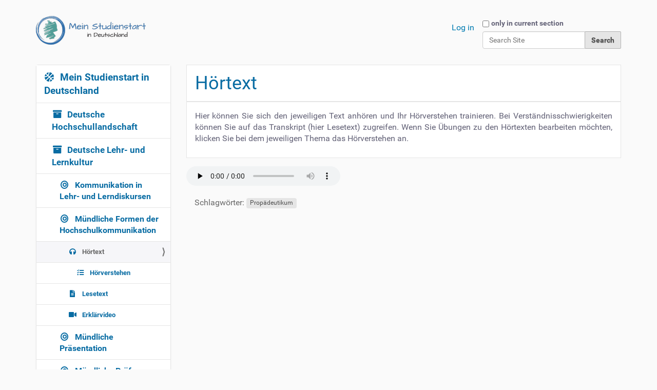

--- FILE ---
content_type: text/html;charset=utf-8
request_url: https://mein-studienstart-in-deutschland.uni-kassel.de/mein-studienstart-in-deutschland/deutsche-lehr-und-lernkultur/mundliche-formen-der-hochschulkommunikation/hoertext
body_size: 4336
content:
<!DOCTYPE html>
<html xmlns="http://www.w3.org/1999/xhtml" lang="en-us" xml:lang="en-us">
  <head><meta http-equiv="Content-Type" content="text/html; charset=UTF-8" />
    <title>Hörtext — Plone site</title>
    <link rel="shortcut icon" type="image/x-icon" href="/++theme++my-theme/barceloneta/barceloneta-favicon.ico" />
    <link rel="apple-touch-icon" href="/++theme++my-theme/barceloneta/barceloneta-apple-touch-icon.png" />
    <link rel="apple-touch-icon-precomposed" sizes="144x144" href="/++theme++my-theme/barceloneta/barceloneta-apple-touch-icon-144x144-precomposed.png" />
    <link rel="apple-touch-icon-precomposed" sizes="114x114" href="/++theme++my-theme/barceloneta/barceloneta-apple-touch-icon-114x114-precomposed.png" />
    <link rel="apple-touch-icon-precomposed" sizes="72x72" href="/++theme++my-theme/barceloneta/barceloneta-apple-touch-icon-72x72-precomposed.png" />
    <link rel="apple-touch-icon-precomposed" sizes="57x57" href="/++theme++my-theme/barceloneta/barceloneta-apple-touch-icon-57x57-precomposed.png" />
    <link rel="apple-touch-icon-precomposed" href="/++theme++my-theme/barceloneta/barceloneta-apple-touch-icon-precomposed.png" />
  <meta name="twitter:card" content="summary" /><meta property="og:site_name" content="Plone site" /><meta property="og:title" content="Hörtext" /><meta property="og:type" content="website" /><meta property="og:description" content="" /><meta property="og:url" content="https://mein-studienstart-in-deutschland.uni-kassel.de/mein-studienstart-in-deutschland/deutsche-lehr-und-lernkultur/mundliche-formen-der-hochschulkommunikation/hoertext" /><meta property="og:image" content="https://mein-studienstart-in-deutschland.uni-kassel.de/@@site-logo/plone-hmwk-neu.png" /><meta property="og:image:type" content="image/png" /><meta name="viewport" content="width=device-width, initial-scale=1.0" /><meta name="generator" content="Plone - http://plone.com" /><link rel="stylesheet" href="https://mein-studienstart-in-deutschland.uni-kassel.de/++plone++production/++unique++2022-12-19T17:58:29.854023/default.css" data-bundle="production" /><link rel="stylesheet" href="https://mein-studienstart-in-deutschland.uni-kassel.de/++resource++collective.fontawesome/css/font-awesome.min.css?version=2022-06-28%2015%3A11%3A43.498395" data-bundle="fontawesome" /><link rel="stylesheet" href="https://mein-studienstart-in-deutschland.uni-kassel.de/++plone++static/++unique++2022-06-28%2014%3A57%3A16.033448/plone-fontello-compiled.css" data-bundle="plone-fontello" /><link rel="stylesheet" href="https://mein-studienstart-in-deutschland.uni-kassel.de/++plone++static/++unique++2022-06-28%2014%3A57%3A16.033448/plone-glyphicons-compiled.css" data-bundle="plone-glyphicons" /><link rel="stylesheet" href="https://mein-studienstart-in-deutschland.uni-kassel.de//++theme++my-theme/less/theme-compiled.css" data-bundle="diazo" /><link rel="stylesheet" href="https://mein-studienstart-in-deutschland.uni-kassel.de/custom.css?timestamp=2023-01-12 14:13:20.770539" data-bundle="custom-css" /><link rel="canonical" href="https://mein-studienstart-in-deutschland.uni-kassel.de/mein-studienstart-in-deutschland/deutsche-lehr-und-lernkultur/mundliche-formen-der-hochschulkommunikation/hoertext" /><link rel="search" href="https://mein-studienstart-in-deutschland.uni-kassel.de/@@search" title="Search this site" /><script>PORTAL_URL = 'https://mein-studienstart-in-deutschland.uni-kassel.de';</script><script type="text/javascript" src="https://mein-studienstart-in-deutschland.uni-kassel.de/++plone++production/++unique++2022-12-19T17:58:29.854023/default.js" data-bundle="production"></script></head>
  <body id="visual-portal-wrapper" class="frontend icons-on portaltype-mssid_parts section-mein-studienstart-in-deutschland site-Plone subsection-deutsche-lehr-und-lernkultur subsection-deutsche-lehr-und-lernkultur-mundliche-formen-der-hochschulkommunikation subsection-deutsche-lehr-und-lernkultur-mundliche-formen-der-hochschulkommunikation-hoertext template-mssid-parts-view thumbs-on userrole-anonymous viewpermission-view" dir="ltr" data-base-url="https://mein-studienstart-in-deutschland.uni-kassel.de/mein-studienstart-in-deutschland/deutsche-lehr-und-lernkultur/mundliche-formen-der-hochschulkommunikation/hoertext" data-view-url="https://mein-studienstart-in-deutschland.uni-kassel.de/mein-studienstart-in-deutschland/deutsche-lehr-und-lernkultur/mundliche-formen-der-hochschulkommunikation/hoertext" data-portal-url="https://mein-studienstart-in-deutschland.uni-kassel.de" data-i18ncatalogurl="https://mein-studienstart-in-deutschland.uni-kassel.de/plonejsi18n" data-pat-pickadate="{&quot;date&quot;: {&quot;selectYears&quot;: 200}, &quot;time&quot;: {&quot;interval&quot;: 5 } }" data-pat-plone-modal="{&quot;actionOptions&quot;: {&quot;displayInModal&quot;: false}}"><div class="hamburger-menu" style="overflow: auto; background: #086ca3;">
      <div style="padding: 1em; float: right;">
        <a style="font-size: 10pt; color: white; font-weight: bold;" href="#portal-column-one">Gehe zum MENU</a>
      </div>
    </div><div class="outer-wrapper">
      <header id="content-header">
        <div class="container">
          
      <div id="portal-header">
    <!--p style="color:red;background-color:yellow;">Hello World</p-->
<a id="portal-logo" title="Site" href="https://mein-studienstart-in-deutschland.uni-kassel.de">
    <img src="https://mein-studienstart-in-deutschland.uni-kassel.de/@@site-logo/plone-hmwk-neu.png" alt="Plone site" title="Plone site" /></a>


<div id="portal-searchbox">

    <form id="searchGadget_form" action="https://mein-studienstart-in-deutschland.uni-kassel.de/@@search" role="search" data-pat-livesearch="ajaxUrl:https://mein-studienstart-in-deutschland.uni-kassel.de/@@ajax-search" class="pat-livesearch">

        <div class="LSBox">
        <label class="hiddenStructure" for="searchGadget">Search Site</label>
             
        <div class="searchSection">
            <input id="searchbox_currentfolder_only" class="noborder" type="checkbox" name="path" value="/Plone/mein-studienstart-in-deutschland/deutsche-lehr-und-lernkultur/mundliche-formen-der-hochschulkommunikation/hoertext" />
            <label for="searchbox_currentfolder_only" style="cursor: pointer">only in current section</label>
        </div>
             
        <input name="SearchableText" type="text" size="18" id="searchGadget" title="Search Site" placeholder="Search Site" class="searchField" />

        <input class="searchButton" type="submit" value="Search" />

         </div>
    </form>

    <div id="portal-advanced-search" class="hiddenStructure">
        <a href="https://mein-studienstart-in-deutschland.uni-kassel.de/@@search">Advanced Search…</a>
    </div>

</div>

<div id="portal-anontools">
  <ul>
    <li>
      
          <a title="Log in" href="https://mein-studienstart-in-deutschland.uni-kassel.de/login" id="personaltools-login" class="pat-plone-modal" data-pat-plone-modal="{&quot;prependContent&quot;: &quot;.portalMessage&quot;, &quot;title&quot;: &quot;Log in&quot;, &quot;width&quot;: &quot;26em&quot;, &quot;actionOptions&quot;: {&quot;redirectOnResponse&quot;: true}}">Log in</a>
      
    </li>
  </ul>
</div>





</div>

    
          
        </div>
      </header>
      <div id="mainnavigation-wrapper">
        <div id="my_viewletmanager">
        </div>
        
      </div>
      <div id="above-content-wrapper">
          
      </div>
      <div class="container">
        <div class="row">
          <aside id="global_statusmessage">
      

      <div>
      </div>
    </aside>
        </div>
        <main id="main-container" class="row row-offcanvas row-offcanvas-right">
          

    

    <div class="col-xs-12 col-sm-12 col-md-9 col-md-push-3">
      <div class="row">
        <div class="col-xs-12 col-sm-12">
          <article id="content">
          

          <header>
            <div id="viewlet-above-content-title"><span id="social-tags-body" style="display: none" itemscope="" itemtype="http://schema.org/WebPage">
  <span itemprop="name">Hörtext</span>
  <span itemprop="description"></span>
  <span itemprop="url">https://mein-studienstart-in-deutschland.uni-kassel.de/mein-studienstart-in-deutschland/deutsche-lehr-und-lernkultur/mundliche-formen-der-hochschulkommunikation/hoertext</span>
  <span itemprop="image">https://mein-studienstart-in-deutschland.uni-kassel.de/@@site-logo/plone-hmwk-neu.png</span>
</span>
</div>
            
              <h1 class="documentFirstHeading">Hörtext</h1>
<!--?<p style="color: red;">added to overrides/...title.pt</p>-->

            
            <div id="viewlet-below-content-title">

</div>

            
              
            
          </header>

          <div id="viewlet-above-content-body"></div>
          <div id="content-core">
            

    <div id="parent-fieldname-text" title="Text"><p>Hier können Sie sich den jeweiligen Text anhören und Ihr Hörverstehen trainieren. Bei Verständnisschwierigkeiten können Sie auf das Transkript (hier Lesetext) zugreifen. 
Wenn Sie Übungen zu den Hörtexten bearbeiten möchten, klicken Sie bei dem jeweiligen Thema das Hörverstehen an. </p></div>


          </div>
          <div id="below-content-core">
            

    

    
        
            <audio style="padding-top: 1em;" class="w-100 mb-3" preload="none" controls="">
                <source src="https://mein-studienstart-in-deutschland.uni-kassel.de/mein-studienstart-in-deutschland/deutsche-lehr-und-lernkultur/mundliche-formen-der-hochschulkommunikation/hoertext/hoertextfile/@@download/file/DLuLK-MFdHK-HT.mp3" type="audio/mpeg"></source>
                <div class="small text-muted">Sorry, your browser doesn't support embedded audio.</div>
            </audio>
        
    

    


          </div>
          <div id="viewlet-below-content-body">



    <div class="visualClear"><!-- --></div>

    <div class="documentActions">
        

        

    </div>

</div>

          
        </article>
        </div>
      </div>
      <footer class="row">
        <div class="col-xs-12 col-sm-12">
          <div id="viewlet-below-content"><nav id="category" class="documentByLine" role="navigation">
<!--?  <span id="categories-filed-under"><tal:filedunder i18n:translate="label_filed_under">Filed under:</tal:filedunder></span>-->
  <span id="categories-filed-under">Schlagwörter:</span>
  <ul aria-labelledby="categories-filed-under">
    <li>
      <a href="https://mein-studienstart-in-deutschland.uni-kassel.de/@@search?Subject%3Alist=Prop%C3%A4deutikum" class="link-category" rel="nofollow">Propädeutikum</a>
    </li>
  </ul>
</nav>




</div>
        </div>
      </footer>
    </div>
  
          <div class="col-xs-12 col-sm-12 col-md-3 col-md-pull-9 sidebar-offcanvas">
        <aside id="portal-column-one">
          <div class="portletWrapper" id="portletwrapper-706c6f6e652e6c656674636f6c756d6e0a636f6e746578740a2f506c6f6e650a6e617669676174696f6e" data-portlethash="706c6f6e652e6c656674636f6c756d6e0a636f6e746578740a2f506c6f6e650a6e617669676174696f6e">
<aside class="portlet portletNavigationTree">

    <header class="portletHeader hiddenStructure">
        <a href="https://mein-studienstart-in-deutschland.uni-kassel.de/sitemap" class="tile">Navigation</a>
    </header>

    <nav class="portletContent lastItem">
        <ul class="navTree navTreeLevel0">
            
            



<li class="navTreeItem visualNoMarker navTreeItemInPath navTreeFolderish section-mein-studienstart-in-deutschland">

    

        <a href="https://mein-studienstart-in-deutschland.uni-kassel.de/mein-studienstart-in-deutschland" title="" class="state-published navTreeItemInPath navTreeFolderish contenttype-mssid_mssid">

             

            

            Mein Studienstart in Deutschland
        </a>
        
            <ul class="navTree navTreeLevel1">
                



<li class="navTreeItem visualNoMarker navTreeFolderish section-deutsche-hochschullandschaft">

    

        <a href="https://mein-studienstart-in-deutschland.uni-kassel.de/mein-studienstart-in-deutschland/deutsche-hochschullandschaft" title="" class="state-published navTreeFolderish contenttype-mssid_group">

             

            

            Deutsche Hochschullandschaft
        </a>
        

    
</li>

<li class="navTreeItem visualNoMarker navTreeItemInPath navTreeFolderish section-deutsche-lehr-und-lernkultur">

    

        <a href="https://mein-studienstart-in-deutschland.uni-kassel.de/mein-studienstart-in-deutschland/deutsche-lehr-und-lernkultur" title="" class="state-published navTreeItemInPath navTreeFolderish contenttype-mssid_group">

             

            

            Deutsche Lehr- und Lernkultur
        </a>
        
            <ul class="navTree navTreeLevel2">
                



<li class="navTreeItem visualNoMarker navTreeFolderish section-kommunikation-in-lehr-und-lerndiskursen">

    

        <a href="https://mein-studienstart-in-deutschland.uni-kassel.de/mein-studienstart-in-deutschland/deutsche-lehr-und-lernkultur/kommunikation-in-lehr-und-lerndiskursen" title="" class="state-published navTreeFolderish contenttype-mssid_exam">

             

            

            Kommunikation in Lehr- und Lerndiskursen
        </a>
        

    
</li>

<li class="navTreeItem visualNoMarker navTreeItemInPath navTreeFolderish section-mundliche-formen-der-hochschulkommunikation">

    

        <a href="https://mein-studienstart-in-deutschland.uni-kassel.de/mein-studienstart-in-deutschland/deutsche-lehr-und-lernkultur/mundliche-formen-der-hochschulkommunikation" title="" class="state-published navTreeItemInPath navTreeFolderish contenttype-mssid_exam">

             

            

            Mündliche Formen der Hochschulkommunikation
        </a>
        
            <ul class="navTree navTreeLevel3">
                



<li class="navTreeItem visualNoMarker navTreeCurrentNode navTreeFolderish section-hoertext">

    

        <a href="https://mein-studienstart-in-deutschland.uni-kassel.de/mein-studienstart-in-deutschland/deutsche-lehr-und-lernkultur/mundliche-formen-der-hochschulkommunikation/hoertext" title="" class="state-published navTreeCurrentItem navTreeCurrentNode navTreeFolderish contenttype-mssid_parts">

             

            

            Hörtext
        </a>
        
            <ul class="navTree navTreeLevel4">
                



<li class="navTreeItem visualNoMarker navTreeFolderish section-horverstehen">

    

        <a href="https://mein-studienstart-in-deutschland.uni-kassel.de/mein-studienstart-in-deutschland/deutsche-lehr-und-lernkultur/mundliche-formen-der-hochschulkommunikation/hoertext/horverstehen" title="" class="state-published navTreeFolderish contenttype-mssid_part">

             

            

            Hörverstehen
        </a>
        

    
</li>




            </ul>
        

    
</li>

<li class="navTreeItem visualNoMarker navTreeFolderish section-lesetext">

    

        <a href="https://mein-studienstart-in-deutschland.uni-kassel.de/mein-studienstart-in-deutschland/deutsche-lehr-und-lernkultur/mundliche-formen-der-hochschulkommunikation/lesetext" title="" class="state-published navTreeFolderish contenttype-mssid_parts">

             

            

            Lesetext
        </a>
        

    
</li>

<li class="navTreeItem visualNoMarker navTreeFolderish section-erklaervideo">

    

        <a href="https://mein-studienstart-in-deutschland.uni-kassel.de/mein-studienstart-in-deutschland/deutsche-lehr-und-lernkultur/mundliche-formen-der-hochschulkommunikation/erklaervideo" title="" class="state-published navTreeFolderish contenttype-mssid_parts">

             

            

            Erklärvideo
        </a>
        

    
</li>




            </ul>
        

    
</li>

<li class="navTreeItem visualNoMarker navTreeFolderish section-mundliche-prasentation">

    

        <a href="https://mein-studienstart-in-deutschland.uni-kassel.de/mein-studienstart-in-deutschland/deutsche-lehr-und-lernkultur/mundliche-prasentation" title="" class="state-published navTreeFolderish contenttype-mssid_exam">

             

            

            Mündliche Präsentation
        </a>
        

    
</li>

<li class="navTreeItem visualNoMarker navTreeFolderish section-mundliche-prufung">

    

        <a href="https://mein-studienstart-in-deutschland.uni-kassel.de/mein-studienstart-in-deutschland/deutsche-lehr-und-lernkultur/mundliche-prufung" title="" class="state-published navTreeFolderish contenttype-mssid_exam">

             

            

            Mündliche Prüfung
        </a>
        

    
</li>

<li class="navTreeItem visualNoMarker navTreeFolderish section-studierfahigkeit-und-sprachliche">

    

        <a href="https://mein-studienstart-in-deutschland.uni-kassel.de/mein-studienstart-in-deutschland/deutsche-lehr-und-lernkultur/studierfahigkeit-und-sprachliche-handlungsfahigkeit" title="" class="state-published navTreeFolderish contenttype-mssid_exam">

             

            

            Studierfähigkeit und sprachliche Handlungsfähigkeit
        </a>
        

    
</li>




            </ul>
        

    
</li>




            </ul>
        

    
</li>

<li class="navTreeItem visualNoMarker navTreeFolderish section-podcast">

    

        <a href="https://mein-studienstart-in-deutschland.uni-kassel.de/podcast" title="Im Podcast „Mein Studienstart in Deutschland&quot; berichten internationale Studierende und Absolvent*innen von ihren Erfahrungen rund um ihr Studium an einer deutschen Hochschule und teilen dabei auch zahlreiche Insider-Tipps mit.  Hier können Sie bereits vor Ihrem Studium aus erster Hand erfahren, was Ihr Studienfach ausmacht, welche Studienvoraussetzungen erfüllt sein müssen, mit welchen Anforderungen Sie zu rechnen haben oder auch welche Unterstützungsangebote es von Seiten der Hochschulen gibt.  Internationale Studierende aus 30 unterschiedlichen Ländern geben ihre ganz persönlichen Erfahrungen und Eindrücke sowie Insider-Tipps aus dem Studium an über 20 unterschiedlichen Hochschulen in ganz Deutschland an Sie weiter.  Die ca. 30-minütigen Podcastfolgen erscheinen einmal pro Woche und können abonniert werden.  In der detaillierten Ansicht finden Sie zu jeder Folge ein Podcast-Transkript." class="state-published navTreeFolderish contenttype-podcast_list">

             

            

            Podcast
        </a>
        

    
</li>

<li class="navTreeItem visualNoMarker navTreeFolderish section-glossar">

    

        <a href="https://mein-studienstart-in-deutschland.uni-kassel.de/glossar" title="" class="state-published navTreeFolderish contenttype-glossar_list">

             

            

            Glossar
        </a>
        

    
</li>

<li class="navTreeItem visualNoMarker section-literaturverzeichnis">

    

        <a href="https://mein-studienstart-in-deutschland.uni-kassel.de/literaturverzeichnis" title="" class="state-published contenttype-document">

             

            

            Literaturverzeichnis
        </a>
        

    
</li>

<li class="navTreeItem visualNoMarker navTreeFolderish section-anleitung">

    

        <a href="https://mein-studienstart-in-deutschland.uni-kassel.de/anleitung" title="Dieser Ordner beinhaltet Infos" class="state-published navTreeFolderish contenttype-folder">

             

            

            Anleitung
        </a>
        

    
</li>

<li class="navTreeItem visualNoMarker section-uber-uns">

    

        <a href="https://mein-studienstart-in-deutschland.uni-kassel.de/uber-uns" title="" class="state-published contenttype-document">

             

            

            Über uns
        </a>
        

    
</li>




        </ul>
    </nav>
</aside>


</div>
        </aside>
      </div>
          <div id="column2-container">
          </div>
        </main><!--/row-->
      </div><!--/container-->
    </div><!--/outer-wrapper --></body>
</html>

--- FILE ---
content_type: text/css; charset=utf-8
request_url: https://mein-studienstart-in-deutschland.uni-kassel.de/custom.css?timestamp=2023-01-12%2014:13:20.770539
body_size: 953
content:
.contenttype-mssid_mssid::before {
  font-family: "Font Awesome 5 Free";
  color: #086ca3;
  content: '\f434';
}
.contenttype-mssid_group::before {
  font-family: "Font Awesome 5 Free";
  color: #086ca3;
  content: '\f187';
}
.contenttype-mssid_exam::before {
  font-family: "Font Awesome 5 Free";
  color: #086ca3;
  content: '\f140';
}
.section-lesetext .contenttype-mssid_parts::before {
  font-family: "Font Awesome 5 Free";
  color: #086ca3;
  content: '\f15c';
}
.section-hoertext .contenttype-mssid_parts::before {
  font-family: "Font Awesome 5 Free";
  color: #086ca3;
  content: '\f025';
}
.section-erklaervideo .contenttype-mssid_parts::before {
  font-family: "Font Awesome 5 Free";
  color: #086ca3;
  content: '\f03d';
}
.contenttype-mssid_part::before {
  font-family: "Font Awesome 5 Free";
  color: #086ca3;
  content: //'\f0ae';
}
table {
  width: 90%;
  max-width: 90%;
  margin: 1.5em;
}
th[align="left"] { text-align: left;}
th[align="center"] { text-align: center;}
th[align="right"] { text-align: right;}
.portaltype-document p {
  text-align: justify;
  hyphens: auto;
}
video {
  width: 900px;
}
/* Farbpalette Nr. 1783 */
body {
  font-size: 16px;
  font-weight: normal;
  line-height: 1.42857143;
  color: #636277;
}
.plone-navbar {
  background-color: #3e6e7a;
}
.plone-navbar-nav .has_subtree.inPath > a, .plone-navbar-nav .has_subtree.inPath > a:hover, .plone-navbar-nav .has_subtree.inPath > a:focus {
  background-color: #879ca3;
}
.plone-nav li a:hover, .plone-nav li a:focus {
  background-color: #879ca3;
}
.plone-nav li a:hover, .plone-nav li a {
  background-color: #3e6e7a;
}
.plone-nav li ul li a {
  font-size: 16px;
  background-color: #b3a8a0;
}

h1, h2, h3, h4, h5, h6 {
  /*color: #636277;*/
  color: #086ca3
}
ul.navTreeLevel0 {
  font-size: 14pt;
  font-weight: bold;
}
ul.navTreeLevel1 {
  font-size: 13pt;
  font-weight: bold;
}
ul.navTreeLevel2 {
  font-size: 12pt;
}
ul.navTreeLevel3 {
  font-size: 10pt;
}
ul.navTreeLevel4 {
  font-size: 10pt;
}
ul.navTreeLevel5 {
  font-size: 8pt;
}
.portletNavigationTree .portletContent > ul > li a:hover {
  color: #6d8e9d;
}
#content-core {
  padding: 1em;
  background-color: white;
  border: 1px solid #e5e5e5;
}
header {
  padding: 1em;
}
.documentDescription {
  font-weight: lighter;
}
.section-literaturverzeichnis #content-core p {
  margin-left: 2em;
  text-indent: -2em;
}
#content-core audio {
  width: 100%;
}
.podcast-table {
  width: 100%;
  max-width: 100%;
  margin: 0em;
}
.portletNavigationTree .portletContent > ul > li a {
    hyphens: auto;
 }
@media screen and (max-width: 1200px) {
  ul.navTreeLevel0,
  ul.navTreeLevel1,
  ul.navTreeLevel2,
  ul.navTreeLevel3,
  ul.navTreeLevel4,
  ul.navTreeLevel1 {
    font-size: 10pt;
  }
  .portletNavigationTree nav.portletContent > ul > li a {
    padding: 0.6em 0.4em 0.6em 0.4em;
    line-height: 1.2em;
    hyphens: auto;
  }
}
@media screen and (max-width: 100px) {
  body::before {
    content:'WARNING: \a min resolution 1000px';
    display: block;
    white-space: pre-wrap;

  }
  body :nth-child(n) {
    display: none;
  }
}
